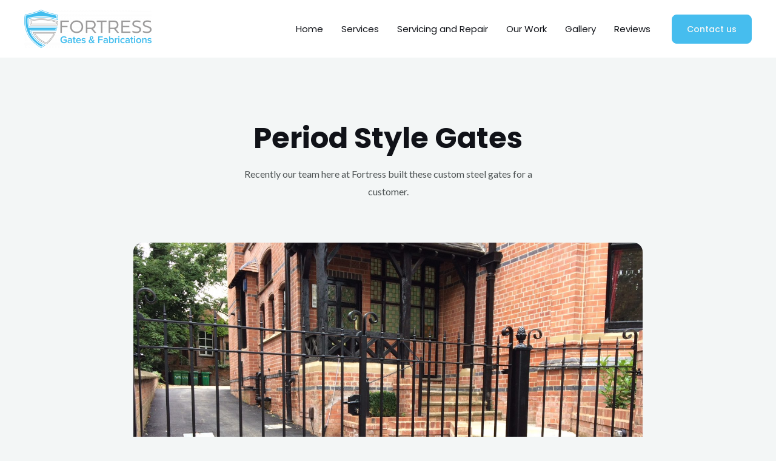

--- FILE ---
content_type: text/css
request_url: https://www.fortressgates.co.uk/wp-content/uploads/elementor/css/post-1566.css?ver=1675719310
body_size: 6338
content:
.elementor-1566 .elementor-element.elementor-element-12119604:not(.elementor-motion-effects-element-type-background), .elementor-1566 .elementor-element.elementor-element-12119604 > .elementor-motion-effects-container > .elementor-motion-effects-layer{background-color:var( --e-global-color-astglobalcolor4 );}.elementor-1566 .elementor-element.elementor-element-12119604{transition:background 0.3s, border 0.3s, border-radius 0.3s, box-shadow 0.3s;margin-top:100px;margin-bottom:0px;padding:104px 40px 0px 40px;}.elementor-1566 .elementor-element.elementor-element-12119604 > .elementor-background-overlay{transition:background 0.3s, border-radius 0.3s, opacity 0.3s;}.elementor-1566 .elementor-element.elementor-element-378ee0a8{text-align:center;}.elementor-1566 .elementor-element.elementor-element-2baa1265{text-align:center;}.elementor-1566 .elementor-element.elementor-element-2baa1265 > .elementor-widget-container{margin:0px 300px 40px 300px;}.elementor-1566 .elementor-element.elementor-element-659a7423{padding:0px 150px 0px 150px;}.elementor-bc-flex-widget .elementor-1566 .elementor-element.elementor-element-5c92e27d.elementor-column .elementor-widget-wrap{align-items:center;}.elementor-1566 .elementor-element.elementor-element-5c92e27d.elementor-column.elementor-element[data-element_type="column"] > .elementor-widget-wrap.elementor-element-populated{align-content:center;align-items:center;}.elementor-1566 .elementor-element.elementor-element-56ae880b img{border-radius:15px 15px 15px 15px;}.elementor-1566 .elementor-element.elementor-element-326aa1a9{text-align:center;}.elementor-1566 .elementor-element.elementor-element-326aa1a9 > .elementor-widget-container{margin:0px 300px 40px 300px;}.elementor-1566 .elementor-element.elementor-element-108123c{padding:0px 150px 0px 150px;}.elementor-bc-flex-widget .elementor-1566 .elementor-element.elementor-element-97abc7d.elementor-column .elementor-widget-wrap{align-items:center;}.elementor-1566 .elementor-element.elementor-element-97abc7d.elementor-column.elementor-element[data-element_type="column"] > .elementor-widget-wrap.elementor-element-populated{align-content:center;align-items:center;}.elementor-1566 .elementor-element.elementor-element-135d392 img{max-width:55%;border-radius:15px 15px 15px 15px;}.elementor-1566 .elementor-element.elementor-element-280ea282{text-align:center;}.elementor-1566 .elementor-element.elementor-element-280ea282 > .elementor-widget-container{margin:0px 300px 40px 300px;}.elementor-1566 .elementor-element.elementor-element-c227e7e{padding:0px 150px 0px 150px;}.elementor-bc-flex-widget .elementor-1566 .elementor-element.elementor-element-8ee73fb.elementor-column .elementor-widget-wrap{align-items:center;}.elementor-1566 .elementor-element.elementor-element-8ee73fb.elementor-column.elementor-element[data-element_type="column"] > .elementor-widget-wrap.elementor-element-populated{align-content:center;align-items:center;}.elementor-1566 .elementor-element.elementor-element-85bc359 img{border-radius:15px 15px 15px 15px;}.elementor-1566 .elementor-element.elementor-element-1e848cf9{margin-top:0px;margin-bottom:0px;padding:100px 0px 100px 0px;}.elementor-1566 .elementor-element.elementor-element-5ba2704f{text-align:center;}.elementor-1566 .elementor-element.elementor-element-5ba2704f > .elementor-widget-container{margin:0px 0px 30px 0px;}.elementor-1566 .elementor-element.elementor-element-49692b17 .elementor-posts-container .elementor-post__thumbnail{padding-bottom:calc( 0.75 * 100% );}.elementor-1566 .elementor-element.elementor-element-49692b17:after{content:"0.75";}.elementor-1566 .elementor-element.elementor-element-49692b17 .elementor-post__meta-data span + span:before{content:"•";}.elementor-1566 .elementor-element.elementor-element-49692b17{--item-display:flex;--read-more-alignment:1;--grid-column-gap:30px;--grid-row-gap:30px;}.elementor-1566 .elementor-element.elementor-element-49692b17 .elementor-post__text{margin-top:20px;}.elementor-1566 .elementor-element.elementor-element-49692b17 .elementor-post__title, .elementor-1566 .elementor-element.elementor-element-49692b17 .elementor-post__title a{color:var( --e-global-color-primary );font-family:"Poppins", Sans-serif;font-size:28px;}.elementor-1566 .elementor-element.elementor-element-49692b17 .elementor-post__title{-webkit-text-stroke-color:#000;stroke:#000;}.elementor-1566 .elementor-element.elementor-element-49692b17 .elementor-post__excerpt p{font-family:"Poppins", Sans-serif;}.elementor-1566 .elementor-element.elementor-element-49692b17 .elementor-post__read-more{color:var( --e-global-color-primary );}.elementor-1566 .elementor-element.elementor-element-49692b17 a.elementor-post__read-more{font-family:"Poppins", Sans-serif;}.elementor-1566 .elementor-element.elementor-element-49692b17 > .elementor-widget-container{margin:0px 0px 30px 0px;border-radius:20px 20px 20px 20px;}@media(max-width:1024px){.elementor-1566 .elementor-element.elementor-element-12119604{padding:80px 40px 80px 40px;}.elementor-1566 .elementor-element.elementor-element-2baa1265 > .elementor-widget-container{margin:0px 120px 0px 120px;}.elementor-1566 .elementor-element.elementor-element-659a7423{padding:0px 0px 0px 0px;}.elementor-1566 .elementor-element.elementor-element-326aa1a9 > .elementor-widget-container{margin:0px 120px 0px 120px;}.elementor-1566 .elementor-element.elementor-element-108123c{padding:0px 0px 0px 0px;}.elementor-1566 .elementor-element.elementor-element-280ea282 > .elementor-widget-container{margin:0px 120px 0px 120px;}.elementor-1566 .elementor-element.elementor-element-c227e7e{padding:0px 0px 0px 0px;}.elementor-1566 .elementor-element.elementor-element-1e848cf9{padding:50px 20px 50px 20px;}}@media(max-width:767px){.elementor-1566 .elementor-element.elementor-element-12119604{padding:64px 24px 64px 24px;}.elementor-1566 .elementor-element.elementor-element-2baa1265 > .elementor-widget-container{margin:0px 16px 0px 16px;}.elementor-1566 .elementor-element.elementor-element-326aa1a9 > .elementor-widget-container{margin:0px 16px 0px 16px;}.elementor-1566 .elementor-element.elementor-element-280ea282 > .elementor-widget-container{margin:0px 16px 0px 16px;}.elementor-1566 .elementor-element.elementor-element-49692b17 .elementor-posts-container .elementor-post__thumbnail{padding-bottom:calc( 0.5 * 100% );}.elementor-1566 .elementor-element.elementor-element-49692b17:after{content:"0.5";}}